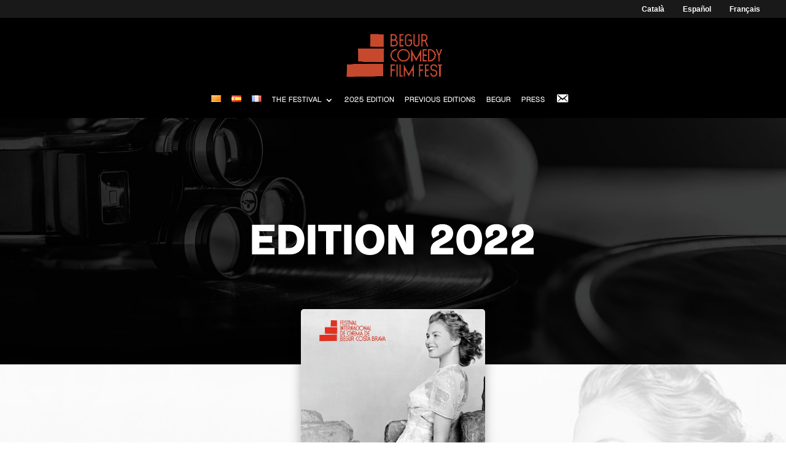

--- FILE ---
content_type: text/css; charset=utf-8
request_url: https://begurfilmfest.com/wp-content/et-cache/1314/et-divi-dynamic-tb-133-1314-late.css?ver=1765219100
body_size: 117
content:
@font-face{font-family:ETmodules;font-display:block;src:url(//begurfilmfest.com/wp-content/themes/Divi/core/admin/fonts/modules/social/modules.eot);src:url(//begurfilmfest.com/wp-content/themes/Divi/core/admin/fonts/modules/social/modules.eot?#iefix) format("embedded-opentype"),url(//begurfilmfest.com/wp-content/themes/Divi/core/admin/fonts/modules/social/modules.woff) format("woff"),url(//begurfilmfest.com/wp-content/themes/Divi/core/admin/fonts/modules/social/modules.ttf) format("truetype"),url(//begurfilmfest.com/wp-content/themes/Divi/core/admin/fonts/modules/social/modules.svg#ETmodules) format("svg");font-weight:400;font-style:normal}

--- FILE ---
content_type: text/css; charset=utf-8
request_url: https://begurfilmfest.com/wp-content/et-cache/1314/et-core-unified-1314.min.css?ver=1765219100
body_size: 380
content:
@media (max-width:980px){#page-container #main-header{position:fixed}}.menu-item-4482 a,.menu-item-4469 a,.menu-item-4471 a,.menu-item-4470 a{color:#ffffff!important;background-color:#ED2000!important;padding-bottom:4px!important;padding-top:6px!important;padding-left:12px!important;padding-right:10px!important;margin-top:5px!important}.menu-item-4423 a,.menu-item-4424 a,.menu-item-4421 a,.menu-item-4422 a{color:#ffffff!important;background-color:#ED2000!important;padding-bottom:4px!important;padding-top:6px!important;padding-left:12px!important;padding-right:10px!important;margin-top:5px!important}.lang-item{line-height:0.8!important;padding-right:20px!important}.menu-item{padding-right:12px!important}img{pointer-events:none}#main-header{box-shadow:0 0px 0 rgba(0,0,0,0)!important}#top-menu li li a{line-height:1em!important}.et_mobile_menu li a{padding:1%!important}#top-menu li li a:hover{background-color:#ed2100;color:white}.et_pb_post p{margin-bottom:15px}.wp-block-latest-posts__list{line-height:1.3em!important;font-size:16px!important}.et_mobile_menu{overflow-y:scroll!important;max-height:80vh!important;-overflow-scrolling:touch!important;-webkit-overflow-scrolling:touch!important}@media only screen and (max-width:980px){.two-columns .et_pb_column{width:33%!important}}@media only screen and (max-width:479px){.two-columns .et_pb_column{width:50%!important}}

--- FILE ---
content_type: text/css; charset=utf-8
request_url: https://begurfilmfest.com/wp-content/et-cache/1314/et-core-unified-tb-133-deferred-1314.min.css?ver=1765219101
body_size: 4664
content:
@font-face{font-family:"BR-BOLD";font-display:swap;src:url("https://begurfilmfest.com/wp-content/uploads/et-fonts/BrittiSans-Bold-1.otf") format("opentype")}@font-face{font-family:"BR-REGULAR";font-display:swap;src:url("https://begurfilmfest.com/wp-content/uploads/et-fonts/BrittiSans-Light.otf") format("opentype")}@font-face{font-family:"brittis-sans";font-display:swap;src:url("https://nuriaguardiaweb.com/wp-content/uploads/et-fonts/BrittiSans.otf") format("opentype")}@font-face{font-family:"brittis-thin";font-display:swap;src:url("https://nuriaguardiaweb.com/wp-content/uploads/et-fonts/BrittiSans-Thin.otf") format("opentype")}@font-face{font-family:"Brittis-bold";font-display:swap;src:url("https://nuriaguardiaweb.com/wp-content/uploads/et-fonts/BrittiSans-Bold.otf") format("opentype")}.et_pb_section_0_tb_footer.et_pb_section,.et_pb_section_1_tb_footer.et_pb_section,.et_pb_section_2_tb_footer.et_pb_section{padding-top:0px;padding-bottom:0px}.et_pb_row_0_tb_footer.et_pb_row,.et_pb_row_1_tb_footer.et_pb_row{padding-top:0px!important;padding-bottom:0px!important;padding-top:0px;padding-bottom:0px}.et_pb_row_0_tb_footer,body #page-container .et-db #et-boc .et-l .et_pb_row_0_tb_footer.et_pb_row,body.et_pb_pagebuilder_layout.single #page-container #et-boc .et-l .et_pb_row_0_tb_footer.et_pb_row,body.et_pb_pagebuilder_layout.single.et_full_width_page #page-container #et-boc .et-l .et_pb_row_0_tb_footer.et_pb_row,.et_pb_row_1_tb_footer,body #page-container .et-db #et-boc .et-l .et_pb_row_1_tb_footer.et_pb_row,body.et_pb_pagebuilder_layout.single #page-container #et-boc .et-l .et_pb_row_1_tb_footer.et_pb_row,body.et_pb_pagebuilder_layout.single.et_full_width_page #page-container #et-boc .et-l .et_pb_row_1_tb_footer.et_pb_row{width:100%;max-width:100%}.et_pb_image_0_tb_footer,.et_pb_image_1_tb_footer,.et_pb_image_2_tb_footer,.et_pb_image_3_tb_footer,.et_pb_image_4_tb_footer,.et_pb_image_5_tb_footer,.et_pb_image_6_tb_footer,.et_pb_image_7_tb_footer{filter:saturate(0%);backface-visibility:hidden;transition:transform 300ms ease 0ms,filter 300ms ease 0ms;text-align:left;margin-left:0}html:not(.et_fb_edit_enabled) #et-fb-app .et_pb_image_0_tb_footer:hover,html:not(.et_fb_edit_enabled) #et-fb-app .et_pb_image_1_tb_footer:hover,html:not(.et_fb_edit_enabled) #et-fb-app .et_pb_image_2_tb_footer:hover,html:not(.et_fb_edit_enabled) #et-fb-app .et_pb_image_3_tb_footer:hover,html:not(.et_fb_edit_enabled) #et-fb-app .et_pb_image_4_tb_footer:hover,html:not(.et_fb_edit_enabled) #et-fb-app .et_pb_image_5_tb_footer:hover,html:not(.et_fb_edit_enabled) #et-fb-app .et_pb_image_6_tb_footer:hover,html:not(.et_fb_edit_enabled) #et-fb-app .et_pb_image_7_tb_footer:hover{filter:saturate(0%)}.et_pb_image_0_tb_footer:hover,.et_pb_image_1_tb_footer:hover,.et_pb_image_2_tb_footer:hover,.et_pb_image_3_tb_footer:hover,.et_pb_image_4_tb_footer:hover,.et_pb_image_5_tb_footer:hover,.et_pb_image_6_tb_footer:hover,.et_pb_image_7_tb_footer:hover{filter:saturate(98%);backface-visibility:hidden;transform:scaleX(0.97) scaleY(0.97)!important}html:not(.et_fb_edit_enabled) #et-fb-app .et_pb_image_0_tb_footer:hover:hover,html:not(.et_fb_edit_enabled) #et-fb-app .et_pb_image_1_tb_footer:hover:hover,html:not(.et_fb_edit_enabled) #et-fb-app .et_pb_image_2_tb_footer:hover:hover,html:not(.et_fb_edit_enabled) #et-fb-app .et_pb_image_3_tb_footer:hover:hover,html:not(.et_fb_edit_enabled) #et-fb-app .et_pb_image_4_tb_footer:hover:hover,html:not(.et_fb_edit_enabled) #et-fb-app .et_pb_image_5_tb_footer:hover:hover,html:not(.et_fb_edit_enabled) #et-fb-app .et_pb_image_6_tb_footer:hover:hover,html:not(.et_fb_edit_enabled) #et-fb-app .et_pb_image_7_tb_footer:hover:hover{filter:saturate(98%)}.et_pb_section_3_tb_footer{border-top-width:1px;border-top-color:#e0e0e0}.et_pb_section_3_tb_footer.et_pb_section{padding-top:0px;padding-bottom:80px}.et_pb_image_8_tb_footer{margin-top:45px!important;margin-bottom:0px!important;text-align:center}.et_pb_row_3_tb_footer,.et_pb_row_5_tb_footer,.et_pb_row_7_tb_footer,.et_pb_row_10_tb_footer,.et_pb_row_15_tb_footer{border-bottom-width:1px;border-bottom-color:#d8d6d6}.et_pb_text_0_tb_footer,.et_pb_text_1_tb_footer,.et_pb_text_2_tb_footer,.et_pb_text_3_tb_footer,.et_pb_text_4_tb_footer{line-height:1.2em;font-size:15px;line-height:1.2em;padding-bottom:2px!important;margin-bottom:0px!important}.et_pb_image_9_tb_footer,.et_pb_image_10_tb_footer,.et_pb_image_11_tb_footer,.et_pb_image_12_tb_footer,.et_pb_image_13_tb_footer,.et_pb_image_14_tb_footer,.et_pb_image_15_tb_footer,.et_pb_image_16_tb_footer,.et_pb_image_17_tb_footer,.et_pb_image_18_tb_footer,.et_pb_image_19_tb_footer,.et_pb_image_20_tb_footer,.et_pb_image_21_tb_footer,.et_pb_image_22_tb_footer,.et_pb_image_23_tb_footer,.et_pb_image_24_tb_footer,.et_pb_image_25_tb_footer,.et_pb_image_26_tb_footer,.et_pb_image_27_tb_footer,.et_pb_image_28_tb_footer,.et_pb_image_29_tb_footer,.et_pb_image_30_tb_footer,.et_pb_image_31_tb_footer,.et_pb_image_32_tb_footer,.et_pb_image_33_tb_footer,.et_pb_image_34_tb_footer,.et_pb_image_35_tb_footer,.et_pb_image_36_tb_footer,.et_pb_image_37_tb_footer,.et_pb_image_38_tb_footer,.et_pb_image_39_tb_footer,.et_pb_image_40_tb_footer,.et_pb_image_41_tb_footer,.et_pb_image_42_tb_footer,.et_pb_image_43_tb_footer,.et_pb_image_44_tb_footer,.et_pb_image_45_tb_footer,.et_pb_image_46_tb_footer{padding-top:0px;padding-bottom:0px;margin-top:0px!important;margin-bottom:0px!important;width:95%;transition:transform 300ms ease 0ms;text-align:center}.et_pb_image_9_tb_footer:hover,.et_pb_image_10_tb_footer:hover,.et_pb_image_11_tb_footer:hover,.et_pb_image_12_tb_footer:hover,.et_pb_image_13_tb_footer:hover,.et_pb_image_14_tb_footer:hover,.et_pb_image_15_tb_footer:hover,.et_pb_image_16_tb_footer:hover,.et_pb_image_17_tb_footer:hover,.et_pb_image_18_tb_footer:hover,.et_pb_image_19_tb_footer:hover,.et_pb_image_20_tb_footer:hover,.et_pb_image_21_tb_footer:hover,.et_pb_image_22_tb_footer:hover,.et_pb_image_23_tb_footer:hover,.et_pb_image_24_tb_footer:hover,.et_pb_image_25_tb_footer:hover,.et_pb_image_26_tb_footer:hover,.et_pb_image_27_tb_footer:hover,.et_pb_image_28_tb_footer:hover,.et_pb_image_29_tb_footer:hover,.et_pb_image_30_tb_footer:hover,.et_pb_image_31_tb_footer:hover,.et_pb_image_32_tb_footer:hover,.et_pb_image_33_tb_footer:hover,.et_pb_image_34_tb_footer:hover,.et_pb_image_35_tb_footer:hover,.et_pb_image_36_tb_footer:hover,.et_pb_image_37_tb_footer:hover,.et_pb_image_38_tb_footer:hover,.et_pb_image_39_tb_footer:hover,.et_pb_image_40_tb_footer:hover,.et_pb_image_41_tb_footer:hover,.et_pb_image_42_tb_footer:hover,.et_pb_image_43_tb_footer:hover,.et_pb_image_44_tb_footer:hover,.et_pb_image_45_tb_footer:hover,.et_pb_image_46_tb_footer:hover{transform:scaleX(1.03) scaleY(1.03)!important}.et_pb_row_14_tb_footer,.et_pb_row_16_tb_footer{min-height:0px}div.et_pb_section.et_pb_section_4_tb_footer>.et_pb_background_pattern{background-image:url([data-uri])}.et_pb_section_4_tb_footer.et_pb_section{padding-top:77px;padding-bottom:32px;background-color:#000000!important}.et_pb_row_17_tb_footer.et_pb_row{padding-top:20px!important;padding-bottom:20px!important;padding-top:20px;padding-bottom:20px}.et_pb_text_5_tb_footer.et_pb_text,.et_pb_text_6_tb_footer.et_pb_text,.et_pb_text_7_tb_footer.et_pb_text,.et_pb_text_8_tb_footer.et_pb_text{color:#FFFFFF!important}.et_pb_text_5_tb_footer{line-height:1.2em;font-family:'BR-BOLD',Helvetica,Arial,Lucida,sans-serif;font-size:13px;letter-spacing:1px;line-height:1.2em;margin-bottom:22px!important}.et_pb_text_6_tb_footer{line-height:1.2em;font-size:13px;letter-spacing:1px;line-height:1.2em;margin-bottom:4px!important}.et_pb_text_7_tb_footer{line-height:1.2em;font-size:13px;letter-spacing:1px;line-height:1.2em;margin-bottom:8px!important}.et_pb_text_8_tb_footer{line-height:1.2em;font-size:13px;letter-spacing:1px;line-height:1.2em;margin-top:25px!important;margin-bottom:15px!important}.et_pb_text_8_tb_footer.et_pb_text a{color:#F3F4F5!important;transition:color 300ms ease 0ms}.et_pb_text_8_tb_footer.et_pb_text a:hover{color:#FF3B00!important}.et_pb_social_media_follow .et_pb_social_media_follow_network_0_tb_footer .icon:before,.et_pb_social_media_follow .et_pb_social_media_follow_network_0_tb_footer .icon,.et_pb_social_media_follow .et_pb_social_media_follow_network_1_tb_footer .icon:before,.et_pb_social_media_follow .et_pb_social_media_follow_network_1_tb_footer .icon,.et_pb_social_media_follow .et_pb_social_media_follow_network_2_tb_footer .icon:before,.et_pb_social_media_follow .et_pb_social_media_follow_network_2_tb_footer .icon,.et_pb_social_media_follow .et_pb_social_media_follow_network_3_tb_footer .icon:before,.et_pb_social_media_follow .et_pb_social_media_follow_network_3_tb_footer .icon,.et_pb_social_media_follow .et_pb_social_media_follow_network_4_tb_footer .icon:before,.et_pb_social_media_follow .et_pb_social_media_follow_network_4_tb_footer .icon,.et_pb_social_media_follow_0_tb_footer li a.icon:before,.et_pb_social_media_follow_0_tb_footer li a.icon{transition:font-size 300ms ease 0ms,line-height 300ms ease 0ms,height 300ms ease 0ms,width 300ms ease 0ms}.et_pb_social_media_follow .et_pb_social_media_follow_network_0_tb_footer .icon:hover:before,.et_pb_social_media_follow .et_pb_social_media_follow_network_1_tb_footer .icon:hover:before,.et_pb_social_media_follow .et_pb_social_media_follow_network_2_tb_footer .icon:hover:before,.et_pb_social_media_follow .et_pb_social_media_follow_network_3_tb_footer .icon:hover:before,.et_pb_social_media_follow .et_pb_social_media_follow_network_4_tb_footer .icon:hover:before{font-size:19px;line-height:38px;height:38px;width:38px}.et_pb_social_media_follow .et_pb_social_media_follow_network_0_tb_footer .icon:hover,.et_pb_social_media_follow .et_pb_social_media_follow_network_1_tb_footer .icon:hover,.et_pb_social_media_follow .et_pb_social_media_follow_network_2_tb_footer .icon:hover,.et_pb_social_media_follow .et_pb_social_media_follow_network_3_tb_footer .icon:hover,.et_pb_social_media_follow .et_pb_social_media_follow_network_4_tb_footer .icon:hover{height:38px;width:38px}ul.et_pb_social_media_follow_0_tb_footer{padding-top:3px!important;padding-bottom:3px!important;margin-top:14px!important}.et_pb_social_media_follow_0_tb_footer li.et_pb_social_icon a.icon:before{color:#FF3B00}.et_pb_social_media_follow_0_tb_footer li a.icon:hover:before{font-size:28px;line-height:56px;height:56px;width:56px}.et_pb_social_media_follow_0_tb_footer li a.icon:hover{height:56px;width:56px}.et_pb_section_5_tb_footer.et_pb_section{padding-top:8px;padding-bottom:8px;background-color:#000000!important}.et_pb_row_18_tb_footer.et_pb_row{padding-top:11px!important;padding-bottom:11px!important;margin-top:0px!important;margin-bottom:0px!important;padding-top:11px;padding-bottom:11px}.et_pb_text_9_tb_footer.et_pb_text,.et_pb_text_10_tb_footer.et_pb_text{color:#898989!important}.et_pb_text_9_tb_footer{line-height:1.2em;font-family:'BR-REGULAR',Helvetica,Arial,Lucida,sans-serif;font-size:12px;letter-spacing:1px;line-height:1.2em;margin-top:10px!important;margin-bottom:0px!important}.et_pb_text_10_tb_footer{line-height:1.2em;font-family:'BR-REGULAR',Helvetica,Arial,Lucida,sans-serif;font-size:12px;line-height:1.2em;margin-top:5px!important;margin-bottom:10px!important}.et_pb_text_10_tb_footer.et_pb_text a{color:#8c8c8c!important}.et_pb_text_10_tb_footer a{text-decoration:underline}.et_pb_row_2_tb_footer.et_pb_row{padding-top:19px!important;padding-bottom:17px!important;margin-left:auto!important;margin-right:auto!important;padding-top:19px;padding-bottom:17px}.et_pb_row_3_tb_footer.et_pb_row,.et_pb_row_5_tb_footer.et_pb_row,.et_pb_row_7_tb_footer.et_pb_row,.et_pb_row_10_tb_footer.et_pb_row,.et_pb_row_15_tb_footer.et_pb_row{padding-top:8px!important;padding-bottom:8px!important;margin-top:25px!important;margin-bottom:25px!important;margin-left:auto!important;margin-right:auto!important;padding-top:8px;padding-bottom:8px}.et_pb_row_4_tb_footer.et_pb_row,.et_pb_row_6_tb_footer.et_pb_row,.et_pb_row_8_tb_footer.et_pb_row,.et_pb_row_9_tb_footer.et_pb_row,.et_pb_row_11_tb_footer.et_pb_row,.et_pb_row_12_tb_footer.et_pb_row,.et_pb_row_13_tb_footer.et_pb_row,.et_pb_row_14_tb_footer.et_pb_row,.et_pb_row_16_tb_footer.et_pb_row{padding-top:8px!important;padding-bottom:8px!important;margin-left:auto!important;margin-right:auto!important;padding-top:8px;padding-bottom:8px}@media only screen and (min-width:981px){.et_pb_image_8_tb_footer{width:168px}.et_pb_row_3_tb_footer,body #page-container .et-db #et-boc .et-l .et_pb_row_3_tb_footer.et_pb_row,body.et_pb_pagebuilder_layout.single #page-container #et-boc .et-l .et_pb_row_3_tb_footer.et_pb_row,body.et_pb_pagebuilder_layout.single.et_full_width_page #page-container #et-boc .et-l .et_pb_row_3_tb_footer.et_pb_row,.et_pb_row_5_tb_footer,body #page-container .et-db #et-boc .et-l .et_pb_row_5_tb_footer.et_pb_row,body.et_pb_pagebuilder_layout.single #page-container #et-boc .et-l .et_pb_row_5_tb_footer.et_pb_row,body.et_pb_pagebuilder_layout.single.et_full_width_page #page-container #et-boc .et-l .et_pb_row_5_tb_footer.et_pb_row,.et_pb_row_7_tb_footer,body #page-container .et-db #et-boc .et-l .et_pb_row_7_tb_footer.et_pb_row,body.et_pb_pagebuilder_layout.single #page-container #et-boc .et-l .et_pb_row_7_tb_footer.et_pb_row,body.et_pb_pagebuilder_layout.single.et_full_width_page #page-container #et-boc .et-l .et_pb_row_7_tb_footer.et_pb_row,.et_pb_row_10_tb_footer,body #page-container .et-db #et-boc .et-l .et_pb_row_10_tb_footer.et_pb_row,body.et_pb_pagebuilder_layout.single #page-container #et-boc .et-l .et_pb_row_10_tb_footer.et_pb_row,body.et_pb_pagebuilder_layout.single.et_full_width_page #page-container #et-boc .et-l .et_pb_row_10_tb_footer.et_pb_row,.et_pb_row_11_tb_footer,body #page-container .et-db #et-boc .et-l .et_pb_row_11_tb_footer.et_pb_row,body.et_pb_pagebuilder_layout.single #page-container #et-boc .et-l .et_pb_row_11_tb_footer.et_pb_row,body.et_pb_pagebuilder_layout.single.et_full_width_page #page-container #et-boc .et-l .et_pb_row_11_tb_footer.et_pb_row,.et_pb_row_12_tb_footer,body #page-container .et-db #et-boc .et-l .et_pb_row_12_tb_footer.et_pb_row,body.et_pb_pagebuilder_layout.single #page-container #et-boc .et-l .et_pb_row_12_tb_footer.et_pb_row,body.et_pb_pagebuilder_layout.single.et_full_width_page #page-container #et-boc .et-l .et_pb_row_12_tb_footer.et_pb_row,.et_pb_row_13_tb_footer,body #page-container .et-db #et-boc .et-l .et_pb_row_13_tb_footer.et_pb_row,body.et_pb_pagebuilder_layout.single #page-container #et-boc .et-l .et_pb_row_13_tb_footer.et_pb_row,body.et_pb_pagebuilder_layout.single.et_full_width_page #page-container #et-boc .et-l .et_pb_row_13_tb_footer.et_pb_row,.et_pb_row_15_tb_footer,body #page-container .et-db #et-boc .et-l .et_pb_row_15_tb_footer.et_pb_row,body.et_pb_pagebuilder_layout.single #page-container #et-boc .et-l .et_pb_row_15_tb_footer.et_pb_row,body.et_pb_pagebuilder_layout.single.et_full_width_page #page-container #et-boc .et-l .et_pb_row_15_tb_footer.et_pb_row{max-width:900px}.et_pb_row_4_tb_footer,body #page-container .et-db #et-boc .et-l .et_pb_row_4_tb_footer.et_pb_row,body.et_pb_pagebuilder_layout.single #page-container #et-boc .et-l .et_pb_row_4_tb_footer.et_pb_row,body.et_pb_pagebuilder_layout.single.et_full_width_page #page-container #et-boc .et-l .et_pb_row_4_tb_footer.et_pb_row{max-width:200px}.et_pb_row_6_tb_footer,body #page-container .et-db #et-boc .et-l .et_pb_row_6_tb_footer.et_pb_row,body.et_pb_pagebuilder_layout.single #page-container #et-boc .et-l .et_pb_row_6_tb_footer.et_pb_row,body.et_pb_pagebuilder_layout.single.et_full_width_page #page-container #et-boc .et-l .et_pb_row_6_tb_footer.et_pb_row,.et_pb_row_9_tb_footer,body #page-container .et-db #et-boc .et-l .et_pb_row_9_tb_footer.et_pb_row,body.et_pb_pagebuilder_layout.single #page-container #et-boc .et-l .et_pb_row_9_tb_footer.et_pb_row,body.et_pb_pagebuilder_layout.single.et_full_width_page #page-container #et-boc .et-l .et_pb_row_9_tb_footer.et_pb_row{max-width:800px}.et_pb_row_8_tb_footer,body #page-container .et-db #et-boc .et-l .et_pb_row_8_tb_footer.et_pb_row,body.et_pb_pagebuilder_layout.single #page-container #et-boc .et-l .et_pb_row_8_tb_footer.et_pb_row,body.et_pb_pagebuilder_layout.single.et_full_width_page #page-container #et-boc .et-l .et_pb_row_8_tb_footer.et_pb_row{max-width:700px}.et_pb_row_14_tb_footer,body #page-container .et-db #et-boc .et-l .et_pb_row_14_tb_footer.et_pb_row,body.et_pb_pagebuilder_layout.single #page-container #et-boc .et-l .et_pb_row_14_tb_footer.et_pb_row,body.et_pb_pagebuilder_layout.single.et_full_width_page #page-container #et-boc .et-l .et_pb_row_14_tb_footer.et_pb_row{max-width:322px}.et_pb_row_16_tb_footer,body #page-container .et-db #et-boc .et-l .et_pb_row_16_tb_footer.et_pb_row,body.et_pb_pagebuilder_layout.single #page-container #et-boc .et-l .et_pb_row_16_tb_footer.et_pb_row,body.et_pb_pagebuilder_layout.single.et_full_width_page #page-container #et-boc .et-l .et_pb_row_16_tb_footer.et_pb_row{max-width:500px}}@media only screen and (max-width:980px){.et_pb_image_0_tb_footer .et_pb_image_wrap img,.et_pb_image_1_tb_footer .et_pb_image_wrap img,.et_pb_image_2_tb_footer .et_pb_image_wrap img,.et_pb_image_3_tb_footer .et_pb_image_wrap img,.et_pb_image_4_tb_footer .et_pb_image_wrap img,.et_pb_image_5_tb_footer .et_pb_image_wrap img,.et_pb_image_6_tb_footer .et_pb_image_wrap img,.et_pb_image_7_tb_footer .et_pb_image_wrap img,.et_pb_image_8_tb_footer .et_pb_image_wrap img,.et_pb_image_9_tb_footer .et_pb_image_wrap img,.et_pb_image_10_tb_footer .et_pb_image_wrap img,.et_pb_image_11_tb_footer .et_pb_image_wrap img,.et_pb_image_12_tb_footer .et_pb_image_wrap img,.et_pb_image_13_tb_footer .et_pb_image_wrap img,.et_pb_image_14_tb_footer .et_pb_image_wrap img,.et_pb_image_15_tb_footer .et_pb_image_wrap img,.et_pb_image_16_tb_footer .et_pb_image_wrap img,.et_pb_image_17_tb_footer .et_pb_image_wrap img,.et_pb_image_18_tb_footer .et_pb_image_wrap img,.et_pb_image_19_tb_footer .et_pb_image_wrap img,.et_pb_image_20_tb_footer .et_pb_image_wrap img,.et_pb_image_21_tb_footer .et_pb_image_wrap img,.et_pb_image_22_tb_footer .et_pb_image_wrap img,.et_pb_image_23_tb_footer .et_pb_image_wrap img,.et_pb_image_24_tb_footer .et_pb_image_wrap img,.et_pb_image_25_tb_footer .et_pb_image_wrap img,.et_pb_image_26_tb_footer .et_pb_image_wrap img,.et_pb_image_27_tb_footer .et_pb_image_wrap img,.et_pb_image_28_tb_footer .et_pb_image_wrap img,.et_pb_image_29_tb_footer .et_pb_image_wrap img,.et_pb_image_30_tb_footer .et_pb_image_wrap img,.et_pb_image_31_tb_footer .et_pb_image_wrap img,.et_pb_image_32_tb_footer .et_pb_image_wrap img,.et_pb_image_33_tb_footer .et_pb_image_wrap img,.et_pb_image_34_tb_footer .et_pb_image_wrap img,.et_pb_image_35_tb_footer .et_pb_image_wrap img,.et_pb_image_36_tb_footer .et_pb_image_wrap img,.et_pb_image_37_tb_footer .et_pb_image_wrap img,.et_pb_image_38_tb_footer .et_pb_image_wrap img,.et_pb_image_39_tb_footer .et_pb_image_wrap img,.et_pb_image_40_tb_footer .et_pb_image_wrap img,.et_pb_image_41_tb_footer .et_pb_image_wrap img,.et_pb_image_42_tb_footer .et_pb_image_wrap img,.et_pb_image_43_tb_footer .et_pb_image_wrap img,.et_pb_image_44_tb_footer .et_pb_image_wrap img,.et_pb_image_45_tb_footer .et_pb_image_wrap img,.et_pb_image_46_tb_footer .et_pb_image_wrap img{width:auto}.et_pb_section_3_tb_footer{border-top-width:1px;border-top-color:#e0e0e0}.et_pb_image_8_tb_footer{width:159px}.et_pb_row_3_tb_footer,.et_pb_row_5_tb_footer,.et_pb_row_7_tb_footer,.et_pb_row_10_tb_footer,.et_pb_row_15_tb_footer{border-bottom-width:1px;border-bottom-color:#d8d6d6}.et_pb_row_3_tb_footer,body #page-container .et-db #et-boc .et-l .et_pb_row_3_tb_footer.et_pb_row,body.et_pb_pagebuilder_layout.single #page-container #et-boc .et-l .et_pb_row_3_tb_footer.et_pb_row,body.et_pb_pagebuilder_layout.single.et_full_width_page #page-container #et-boc .et-l .et_pb_row_3_tb_footer.et_pb_row,.et_pb_row_5_tb_footer,body #page-container .et-db #et-boc .et-l .et_pb_row_5_tb_footer.et_pb_row,body.et_pb_pagebuilder_layout.single #page-container #et-boc .et-l .et_pb_row_5_tb_footer.et_pb_row,body.et_pb_pagebuilder_layout.single.et_full_width_page #page-container #et-boc .et-l .et_pb_row_5_tb_footer.et_pb_row,.et_pb_row_7_tb_footer,body #page-container .et-db #et-boc .et-l .et_pb_row_7_tb_footer.et_pb_row,body.et_pb_pagebuilder_layout.single #page-container #et-boc .et-l .et_pb_row_7_tb_footer.et_pb_row,body.et_pb_pagebuilder_layout.single.et_full_width_page #page-container #et-boc .et-l .et_pb_row_7_tb_footer.et_pb_row,.et_pb_row_10_tb_footer,body #page-container .et-db #et-boc .et-l .et_pb_row_10_tb_footer.et_pb_row,body.et_pb_pagebuilder_layout.single #page-container #et-boc .et-l .et_pb_row_10_tb_footer.et_pb_row,body.et_pb_pagebuilder_layout.single.et_full_width_page #page-container #et-boc .et-l .et_pb_row_10_tb_footer.et_pb_row,.et_pb_row_15_tb_footer,body #page-container .et-db #et-boc .et-l .et_pb_row_15_tb_footer.et_pb_row,body.et_pb_pagebuilder_layout.single #page-container #et-boc .et-l .et_pb_row_15_tb_footer.et_pb_row,body.et_pb_pagebuilder_layout.single.et_full_width_page #page-container #et-boc .et-l .et_pb_row_15_tb_footer.et_pb_row{max-width:53%}.et_pb_row_4_tb_footer,body #page-container .et-db #et-boc .et-l .et_pb_row_4_tb_footer.et_pb_row,body.et_pb_pagebuilder_layout.single #page-container #et-boc .et-l .et_pb_row_4_tb_footer.et_pb_row,body.et_pb_pagebuilder_layout.single.et_full_width_page #page-container #et-boc .et-l .et_pb_row_4_tb_footer.et_pb_row,.et_pb_row_6_tb_footer,body #page-container .et-db #et-boc .et-l .et_pb_row_6_tb_footer.et_pb_row,body.et_pb_pagebuilder_layout.single #page-container #et-boc .et-l .et_pb_row_6_tb_footer.et_pb_row,body.et_pb_pagebuilder_layout.single.et_full_width_page #page-container #et-boc .et-l .et_pb_row_6_tb_footer.et_pb_row,.et_pb_row_8_tb_footer,body #page-container .et-db #et-boc .et-l .et_pb_row_8_tb_footer.et_pb_row,body.et_pb_pagebuilder_layout.single #page-container #et-boc .et-l .et_pb_row_8_tb_footer.et_pb_row,body.et_pb_pagebuilder_layout.single.et_full_width_page #page-container #et-boc .et-l .et_pb_row_8_tb_footer.et_pb_row,.et_pb_row_9_tb_footer,body #page-container .et-db #et-boc .et-l .et_pb_row_9_tb_footer.et_pb_row,body.et_pb_pagebuilder_layout.single #page-container #et-boc .et-l .et_pb_row_9_tb_footer.et_pb_row,body.et_pb_pagebuilder_layout.single.et_full_width_page #page-container #et-boc .et-l .et_pb_row_9_tb_footer.et_pb_row,.et_pb_row_11_tb_footer,body #page-container .et-db #et-boc .et-l .et_pb_row_11_tb_footer.et_pb_row,body.et_pb_pagebuilder_layout.single #page-container #et-boc .et-l .et_pb_row_11_tb_footer.et_pb_row,body.et_pb_pagebuilder_layout.single.et_full_width_page #page-container #et-boc .et-l .et_pb_row_11_tb_footer.et_pb_row,.et_pb_row_12_tb_footer,body #page-container .et-db #et-boc .et-l .et_pb_row_12_tb_footer.et_pb_row,body.et_pb_pagebuilder_layout.single #page-container #et-boc .et-l .et_pb_row_12_tb_footer.et_pb_row,body.et_pb_pagebuilder_layout.single.et_full_width_page #page-container #et-boc .et-l .et_pb_row_12_tb_footer.et_pb_row,.et_pb_row_13_tb_footer,body #page-container .et-db #et-boc .et-l .et_pb_row_13_tb_footer.et_pb_row,body.et_pb_pagebuilder_layout.single #page-container #et-boc .et-l .et_pb_row_13_tb_footer.et_pb_row,body.et_pb_pagebuilder_layout.single.et_full_width_page #page-container #et-boc .et-l .et_pb_row_13_tb_footer.et_pb_row{max-width:55%}.et_pb_row_14_tb_footer,body #page-container .et-db #et-boc .et-l .et_pb_row_14_tb_footer.et_pb_row,body.et_pb_pagebuilder_layout.single #page-container #et-boc .et-l .et_pb_row_14_tb_footer.et_pb_row,body.et_pb_pagebuilder_layout.single.et_full_width_page #page-container #et-boc .et-l .et_pb_row_14_tb_footer.et_pb_row,.et_pb_row_16_tb_footer,body #page-container .et-db #et-boc .et-l .et_pb_row_16_tb_footer.et_pb_row,body.et_pb_pagebuilder_layout.single #page-container #et-boc .et-l .et_pb_row_16_tb_footer.et_pb_row,body.et_pb_pagebuilder_layout.single.et_full_width_page #page-container #et-boc .et-l .et_pb_row_16_tb_footer.et_pb_row{max-width:20%}}@media only screen and (max-width:767px){.et_pb_image_0_tb_footer .et_pb_image_wrap img,.et_pb_image_1_tb_footer .et_pb_image_wrap img,.et_pb_image_2_tb_footer .et_pb_image_wrap img,.et_pb_image_3_tb_footer .et_pb_image_wrap img,.et_pb_image_4_tb_footer .et_pb_image_wrap img,.et_pb_image_5_tb_footer .et_pb_image_wrap img,.et_pb_image_6_tb_footer .et_pb_image_wrap img,.et_pb_image_7_tb_footer .et_pb_image_wrap img,.et_pb_image_8_tb_footer .et_pb_image_wrap img,.et_pb_image_9_tb_footer .et_pb_image_wrap img,.et_pb_image_10_tb_footer .et_pb_image_wrap img,.et_pb_image_11_tb_footer .et_pb_image_wrap img,.et_pb_image_12_tb_footer .et_pb_image_wrap img,.et_pb_image_13_tb_footer .et_pb_image_wrap img,.et_pb_image_14_tb_footer .et_pb_image_wrap img,.et_pb_image_15_tb_footer .et_pb_image_wrap img,.et_pb_image_16_tb_footer .et_pb_image_wrap img,.et_pb_image_17_tb_footer .et_pb_image_wrap img,.et_pb_image_18_tb_footer .et_pb_image_wrap img,.et_pb_image_19_tb_footer .et_pb_image_wrap img,.et_pb_image_20_tb_footer .et_pb_image_wrap img,.et_pb_image_21_tb_footer .et_pb_image_wrap img,.et_pb_image_22_tb_footer .et_pb_image_wrap img,.et_pb_image_23_tb_footer .et_pb_image_wrap img,.et_pb_image_24_tb_footer .et_pb_image_wrap img,.et_pb_image_25_tb_footer .et_pb_image_wrap img,.et_pb_image_26_tb_footer .et_pb_image_wrap img,.et_pb_image_27_tb_footer .et_pb_image_wrap img,.et_pb_image_28_tb_footer .et_pb_image_wrap img,.et_pb_image_29_tb_footer .et_pb_image_wrap img,.et_pb_image_30_tb_footer .et_pb_image_wrap img,.et_pb_image_31_tb_footer .et_pb_image_wrap img,.et_pb_image_32_tb_footer .et_pb_image_wrap img,.et_pb_image_33_tb_footer .et_pb_image_wrap img,.et_pb_image_34_tb_footer .et_pb_image_wrap img,.et_pb_image_35_tb_footer .et_pb_image_wrap img,.et_pb_image_36_tb_footer .et_pb_image_wrap img,.et_pb_image_37_tb_footer .et_pb_image_wrap img,.et_pb_image_38_tb_footer .et_pb_image_wrap img,.et_pb_image_39_tb_footer .et_pb_image_wrap img,.et_pb_image_40_tb_footer .et_pb_image_wrap img,.et_pb_image_41_tb_footer .et_pb_image_wrap img,.et_pb_image_42_tb_footer .et_pb_image_wrap img,.et_pb_image_43_tb_footer .et_pb_image_wrap img,.et_pb_image_44_tb_footer .et_pb_image_wrap img,.et_pb_image_45_tb_footer .et_pb_image_wrap img,.et_pb_image_46_tb_footer .et_pb_image_wrap img{width:auto}.et_pb_section_3_tb_footer{border-top-width:1px;border-top-color:#e0e0e0}.et_pb_row_2_tb_footer,body #page-container .et-db #et-boc .et-l .et_pb_row_2_tb_footer.et_pb_row,body.et_pb_pagebuilder_layout.single #page-container #et-boc .et-l .et_pb_row_2_tb_footer.et_pb_row,body.et_pb_pagebuilder_layout.single.et_full_width_page #page-container #et-boc .et-l .et_pb_row_2_tb_footer.et_pb_row{width:95%}.et_pb_image_8_tb_footer{width:151px}.et_pb_row_3_tb_footer,.et_pb_row_5_tb_footer,.et_pb_row_7_tb_footer,.et_pb_row_10_tb_footer,.et_pb_row_15_tb_footer{border-bottom-width:1px;border-bottom-color:#d8d6d6}.et_pb_row_3_tb_footer,body #page-container .et-db #et-boc .et-l .et_pb_row_3_tb_footer.et_pb_row,body.et_pb_pagebuilder_layout.single #page-container #et-boc .et-l .et_pb_row_3_tb_footer.et_pb_row,body.et_pb_pagebuilder_layout.single.et_full_width_page #page-container #et-boc .et-l .et_pb_row_3_tb_footer.et_pb_row,.et_pb_row_5_tb_footer,body #page-container .et-db #et-boc .et-l .et_pb_row_5_tb_footer.et_pb_row,body.et_pb_pagebuilder_layout.single #page-container #et-boc .et-l .et_pb_row_5_tb_footer.et_pb_row,body.et_pb_pagebuilder_layout.single.et_full_width_page #page-container #et-boc .et-l .et_pb_row_5_tb_footer.et_pb_row,.et_pb_row_7_tb_footer,body #page-container .et-db #et-boc .et-l .et_pb_row_7_tb_footer.et_pb_row,body.et_pb_pagebuilder_layout.single #page-container #et-boc .et-l .et_pb_row_7_tb_footer.et_pb_row,body.et_pb_pagebuilder_layout.single.et_full_width_page #page-container #et-boc .et-l .et_pb_row_7_tb_footer.et_pb_row,.et_pb_row_10_tb_footer,body #page-container .et-db #et-boc .et-l .et_pb_row_10_tb_footer.et_pb_row,body.et_pb_pagebuilder_layout.single #page-container #et-boc .et-l .et_pb_row_10_tb_footer.et_pb_row,body.et_pb_pagebuilder_layout.single.et_full_width_page #page-container #et-boc .et-l .et_pb_row_10_tb_footer.et_pb_row,.et_pb_row_15_tb_footer,body #page-container .et-db #et-boc .et-l .et_pb_row_15_tb_footer.et_pb_row,body.et_pb_pagebuilder_layout.single #page-container #et-boc .et-l .et_pb_row_15_tb_footer.et_pb_row,body.et_pb_pagebuilder_layout.single.et_full_width_page #page-container #et-boc .et-l .et_pb_row_15_tb_footer.et_pb_row{width:95%;max-width:70%}.et_pb_row_4_tb_footer,body #page-container .et-db #et-boc .et-l .et_pb_row_4_tb_footer.et_pb_row,body.et_pb_pagebuilder_layout.single #page-container #et-boc .et-l .et_pb_row_4_tb_footer.et_pb_row,body.et_pb_pagebuilder_layout.single.et_full_width_page #page-container #et-boc .et-l .et_pb_row_4_tb_footer.et_pb_row,.et_pb_row_6_tb_footer,body #page-container .et-db #et-boc .et-l .et_pb_row_6_tb_footer.et_pb_row,body.et_pb_pagebuilder_layout.single #page-container #et-boc .et-l .et_pb_row_6_tb_footer.et_pb_row,body.et_pb_pagebuilder_layout.single.et_full_width_page #page-container #et-boc .et-l .et_pb_row_6_tb_footer.et_pb_row,.et_pb_row_8_tb_footer,body #page-container .et-db #et-boc .et-l .et_pb_row_8_tb_footer.et_pb_row,body.et_pb_pagebuilder_layout.single #page-container #et-boc .et-l .et_pb_row_8_tb_footer.et_pb_row,body.et_pb_pagebuilder_layout.single.et_full_width_page #page-container #et-boc .et-l .et_pb_row_8_tb_footer.et_pb_row,.et_pb_row_9_tb_footer,body #page-container .et-db #et-boc .et-l .et_pb_row_9_tb_footer.et_pb_row,body.et_pb_pagebuilder_layout.single #page-container #et-boc .et-l .et_pb_row_9_tb_footer.et_pb_row,body.et_pb_pagebuilder_layout.single.et_full_width_page #page-container #et-boc .et-l .et_pb_row_9_tb_footer.et_pb_row,.et_pb_row_11_tb_footer,body #page-container .et-db #et-boc .et-l .et_pb_row_11_tb_footer.et_pb_row,body.et_pb_pagebuilder_layout.single #page-container #et-boc .et-l .et_pb_row_11_tb_footer.et_pb_row,body.et_pb_pagebuilder_layout.single.et_full_width_page #page-container #et-boc .et-l .et_pb_row_11_tb_footer.et_pb_row,.et_pb_row_12_tb_footer,body #page-container .et-db #et-boc .et-l .et_pb_row_12_tb_footer.et_pb_row,body.et_pb_pagebuilder_layout.single #page-container #et-boc .et-l .et_pb_row_12_tb_footer.et_pb_row,body.et_pb_pagebuilder_layout.single.et_full_width_page #page-container #et-boc .et-l .et_pb_row_12_tb_footer.et_pb_row,.et_pb_row_13_tb_footer,body #page-container .et-db #et-boc .et-l .et_pb_row_13_tb_footer.et_pb_row,body.et_pb_pagebuilder_layout.single #page-container #et-boc .et-l .et_pb_row_13_tb_footer.et_pb_row,body.et_pb_pagebuilder_layout.single.et_full_width_page #page-container #et-boc .et-l .et_pb_row_13_tb_footer.et_pb_row,.et_pb_row_14_tb_footer,body #page-container .et-db #et-boc .et-l .et_pb_row_14_tb_footer.et_pb_row,body.et_pb_pagebuilder_layout.single #page-container #et-boc .et-l .et_pb_row_14_tb_footer.et_pb_row,body.et_pb_pagebuilder_layout.single.et_full_width_page #page-container #et-boc .et-l .et_pb_row_14_tb_footer.et_pb_row,.et_pb_row_16_tb_footer,body #page-container .et-db #et-boc .et-l .et_pb_row_16_tb_footer.et_pb_row,body.et_pb_pagebuilder_layout.single #page-container #et-boc .et-l .et_pb_row_16_tb_footer.et_pb_row,body.et_pb_pagebuilder_layout.single.et_full_width_page #page-container #et-boc .et-l .et_pb_row_16_tb_footer.et_pb_row{width:95%;max-width:40%}.et_pb_row_17_tb_footer,body #page-container .et-db #et-boc .et-l .et_pb_row_17_tb_footer.et_pb_row,body.et_pb_pagebuilder_layout.single #page-container #et-boc .et-l .et_pb_row_17_tb_footer.et_pb_row,body.et_pb_pagebuilder_layout.single.et_full_width_page #page-container #et-boc .et-l .et_pb_row_17_tb_footer.et_pb_row{width:65%}}@font-face{font-family:"BR-BOLD";font-display:swap;src:url("https://begurfilmfest.com/wp-content/uploads/et-fonts/BrittiSans-Bold-1.otf") format("opentype")}@font-face{font-family:"BR-REGULAR";font-display:swap;src:url("https://begurfilmfest.com/wp-content/uploads/et-fonts/BrittiSans-Light.otf") format("opentype")}@font-face{font-family:"brittis-sans";font-display:swap;src:url("https://nuriaguardiaweb.com/wp-content/uploads/et-fonts/BrittiSans.otf") format("opentype")}@font-face{font-family:"brittis-thin";font-display:swap;src:url("https://nuriaguardiaweb.com/wp-content/uploads/et-fonts/BrittiSans-Thin.otf") format("opentype")}@font-face{font-family:"Brittis-bold";font-display:swap;src:url("https://nuriaguardiaweb.com/wp-content/uploads/et-fonts/BrittiSans-Bold.otf") format("opentype")}.et_pb_section_2.et_pb_section,.et_pb_section_4.et_pb_section{padding-top:65px;padding-bottom:65px;background-color:#F3F4F5!important}.et_pb_row_3.et_pb_row{padding-top:0px!important;padding-bottom:50px!important;padding-top:0px;padding-bottom:50px}.et_pb_code_0{border-width:40px;border-color:#FFFFFF;margin-top:-120px!important}.et_pb_text_1 h3,.et_pb_text_12 h3,.et_pb_text_19 h3,.et_pb_text_28 h3{font-family:'brittis-thin',Helvetica,Arial,Lucida,sans-serif;font-size:60px;letter-spacing:1px}.et_pb_text_1{margin-bottom:32px!important}.et_pb_text_2,.et_pb_text_7,.et_pb_text_10,.et_pb_text_11,.et_pb_text_15,.et_pb_text_18,.et_pb_text_21,.et_pb_text_23,.et_pb_text_25,.et_pb_text_27{line-height:1.4em;line-height:1.4em;margin-bottom:12px!important}.et_pb_text_2.et_pb_text a,.et_pb_text_7.et_pb_text a,.et_pb_text_10.et_pb_text a,.et_pb_text_11.et_pb_text a,.et_pb_text_15.et_pb_text a,.et_pb_text_18.et_pb_text a,.et_pb_text_21.et_pb_text a,.et_pb_text_23.et_pb_text a,.et_pb_text_25.et_pb_text a,.et_pb_text_27.et_pb_text a{color:#969696!important}.et_pb_image_1,.et_pb_image_2,.et_pb_image_3,.et_pb_image_6,.et_pb_image_7,.et_pb_image_8,.et_pb_image_9{filter:saturate(0%);backface-visibility:hidden;transition:filter 300ms ease 0ms;text-align:left;margin-left:0}html:not(.et_fb_edit_enabled) #et-fb-app .et_pb_image_1:hover,html:not(.et_fb_edit_enabled) #et-fb-app .et_pb_image_2:hover,html:not(.et_fb_edit_enabled) #et-fb-app .et_pb_image_3:hover,html:not(.et_fb_edit_enabled) #et-fb-app .et_pb_image_6:hover,html:not(.et_fb_edit_enabled) #et-fb-app .et_pb_image_7:hover,html:not(.et_fb_edit_enabled) #et-fb-app .et_pb_image_8:hover,html:not(.et_fb_edit_enabled) #et-fb-app .et_pb_image_9:hover,html:not(.et_fb_edit_enabled) #et-fb-app .et_pb_image_14:hover:hover,html:not(.et_fb_edit_enabled) #et-fb-app .et_pb_image_15:hover:hover,html:not(.et_fb_edit_enabled) #et-fb-app .et_pb_image_16:hover:hover,html:not(.et_fb_edit_enabled) #et-fb-app .et_pb_image_17:hover:hover,html:not(.et_fb_edit_enabled) #et-fb-app .et_pb_image_18:hover:hover,html:not(.et_fb_edit_enabled) #et-fb-app .et_pb_image_19:hover:hover,html:not(.et_fb_edit_enabled) #et-fb-app .et_pb_image_20:hover:hover,html:not(.et_fb_edit_enabled) #et-fb-app .et_pb_image_21:hover:hover,html:not(.et_fb_edit_enabled) #et-fb-app .et_pb_image_22:hover:hover,html:not(.et_fb_edit_enabled) #et-fb-app .et_pb_image_23:hover:hover,html:not(.et_fb_edit_enabled) #et-fb-app .et_pb_image_24:hover:hover,html:not(.et_fb_edit_enabled) #et-fb-app .et_pb_image_25:hover:hover,html:not(.et_fb_edit_enabled) #et-fb-app .et_pb_image_26:hover:hover,html:not(.et_fb_edit_enabled) #et-fb-app .et_pb_image_27:hover:hover,html:not(.et_fb_edit_enabled) #et-fb-app .et_pb_image_28:hover:hover,html:not(.et_fb_edit_enabled) #et-fb-app .et_pb_image_29:hover:hover,html:not(.et_fb_edit_enabled) #et-fb-app .et_pb_image_30:hover:hover,html:not(.et_fb_edit_enabled) #et-fb-app .et_pb_image_31:hover:hover{filter:saturate(0%)}.et_pb_image_1:hover,.et_pb_image_2:hover,.et_pb_image_3:hover,.et_pb_image_6:hover,.et_pb_image_7:hover,.et_pb_image_8:hover,.et_pb_image_9:hover{filter:saturate(100%);backface-visibility:hidden}html:not(.et_fb_edit_enabled) #et-fb-app .et_pb_image_1:hover:hover,html:not(.et_fb_edit_enabled) #et-fb-app .et_pb_image_2:hover:hover,html:not(.et_fb_edit_enabled) #et-fb-app .et_pb_image_3:hover:hover,html:not(.et_fb_edit_enabled) #et-fb-app .et_pb_image_6:hover:hover,html:not(.et_fb_edit_enabled) #et-fb-app .et_pb_image_7:hover:hover,html:not(.et_fb_edit_enabled) #et-fb-app .et_pb_image_8:hover:hover,html:not(.et_fb_edit_enabled) #et-fb-app .et_pb_image_9:hover:hover{filter:saturate(100%)}.et_pb_text_3.et_pb_text,.et_pb_text_5.et_pb_text,.et_pb_text_8.et_pb_text,.et_pb_text_13.et_pb_text,.et_pb_text_16.et_pb_text,.et_pb_text_20.et_pb_text,.et_pb_text_22.et_pb_text,.et_pb_text_24.et_pb_text,.et_pb_text_26.et_pb_text,.et_pb_text_29.et_pb_text,.et_pb_text_31.et_pb_text,.et_pb_text_33.et_pb_text,.et_pb_text_35.et_pb_text{color:#ED2100!important}.et_pb_text_3 h3,.et_pb_text_5 h3,.et_pb_text_8 h3,.et_pb_text_13 h3,.et_pb_text_16 h3,.et_pb_text_20 h3,.et_pb_text_22 h3,.et_pb_text_24 h3,.et_pb_text_26 h3,.et_pb_text_29 h3,.et_pb_text_31 h3,.et_pb_text_33 h3,.et_pb_text_35 h3{font-size:30px;color:#ED2100!important}.et_pb_text_3,.et_pb_text_5,.et_pb_text_8,.et_pb_text_13,.et_pb_text_16,.et_pb_text_20,.et_pb_text_22,.et_pb_text_24,.et_pb_text_26,.et_pb_text_29,.et_pb_text_31,.et_pb_text_33,.et_pb_text_35{margin-top:5px!important;margin-bottom:0px!important}.et_pb_text_4.et_pb_text,.et_pb_text_6.et_pb_text,.et_pb_text_9.et_pb_text,.et_pb_text_14.et_pb_text,.et_pb_text_17.et_pb_text,.et_pb_text_30.et_pb_text,.et_pb_text_32.et_pb_text,.et_pb_text_34.et_pb_text,.et_pb_text_36.et_pb_text{color:#000000!important}.et_pb_text_4,.et_pb_text_6,.et_pb_text_9,.et_pb_text_14,.et_pb_text_17,.et_pb_text_30,.et_pb_text_32,.et_pb_text_34,.et_pb_text_36{line-height:1.1em;font-family:'Brittis-bold',Helvetica,Arial,Lucida,sans-serif;font-weight:300;font-size:16px;letter-spacing:2px;line-height:1.1em;margin-top:-6px!important;margin-bottom:17px!important}.et_pb_row_6.et_pb_row,.et_pb_row_8.et_pb_row{padding-top:40px!important;padding-bottom:40px!important;padding-top:40px;padding-bottom:40px}.et_pb_section_3.et_pb_section,.et_pb_section_5.et_pb_section{padding-top:66px;padding-bottom:66px}.et_pb_text_12,.et_pb_text_19,.et_pb_text_28{margin-bottom:10px!important}.et_pb_image_4,.et_pb_image_5{text-align:left;margin-left:0}.et_pb_toggle_0.et_pb_toggle h5,.et_pb_toggle_0.et_pb_toggle h1.et_pb_toggle_title,.et_pb_toggle_0.et_pb_toggle h2.et_pb_toggle_title,.et_pb_toggle_0.et_pb_toggle h3.et_pb_toggle_title,.et_pb_toggle_0.et_pb_toggle h4.et_pb_toggle_title,.et_pb_toggle_0.et_pb_toggle h6.et_pb_toggle_title,.et_pb_toggle_1.et_pb_toggle h5,.et_pb_toggle_1.et_pb_toggle h1.et_pb_toggle_title,.et_pb_toggle_1.et_pb_toggle h2.et_pb_toggle_title,.et_pb_toggle_1.et_pb_toggle h3.et_pb_toggle_title,.et_pb_toggle_1.et_pb_toggle h4.et_pb_toggle_title,.et_pb_toggle_1.et_pb_toggle h6.et_pb_toggle_title,.et_pb_toggle_2.et_pb_toggle h5,.et_pb_toggle_2.et_pb_toggle h1.et_pb_toggle_title,.et_pb_toggle_2.et_pb_toggle h2.et_pb_toggle_title,.et_pb_toggle_2.et_pb_toggle h3.et_pb_toggle_title,.et_pb_toggle_2.et_pb_toggle h4.et_pb_toggle_title,.et_pb_toggle_2.et_pb_toggle h6.et_pb_toggle_title,.et_pb_toggle_3.et_pb_toggle h5,.et_pb_toggle_3.et_pb_toggle h1.et_pb_toggle_title,.et_pb_toggle_3.et_pb_toggle h2.et_pb_toggle_title,.et_pb_toggle_3.et_pb_toggle h3.et_pb_toggle_title,.et_pb_toggle_3.et_pb_toggle h4.et_pb_toggle_title,.et_pb_toggle_3.et_pb_toggle h6.et_pb_toggle_title,.et_pb_toggle_4.et_pb_toggle h5,.et_pb_toggle_4.et_pb_toggle h1.et_pb_toggle_title,.et_pb_toggle_4.et_pb_toggle h2.et_pb_toggle_title,.et_pb_toggle_4.et_pb_toggle h3.et_pb_toggle_title,.et_pb_toggle_4.et_pb_toggle h4.et_pb_toggle_title,.et_pb_toggle_4.et_pb_toggle h6.et_pb_toggle_title,.et_pb_toggle_5.et_pb_toggle h5,.et_pb_toggle_5.et_pb_toggle h1.et_pb_toggle_title,.et_pb_toggle_5.et_pb_toggle h2.et_pb_toggle_title,.et_pb_toggle_5.et_pb_toggle h3.et_pb_toggle_title,.et_pb_toggle_5.et_pb_toggle h4.et_pb_toggle_title,.et_pb_toggle_5.et_pb_toggle h6.et_pb_toggle_title,.et_pb_toggle_0.et_pb_toggle.et_pb_toggle_open h5.et_pb_toggle_title,.et_pb_toggle_0.et_pb_toggle.et_pb_toggle_open h1.et_pb_toggle_title,.et_pb_toggle_0.et_pb_toggle.et_pb_toggle_open h2.et_pb_toggle_title,.et_pb_toggle_0.et_pb_toggle.et_pb_toggle_open h3.et_pb_toggle_title,.et_pb_toggle_0.et_pb_toggle.et_pb_toggle_open h4.et_pb_toggle_title,.et_pb_toggle_0.et_pb_toggle.et_pb_toggle_open h6.et_pb_toggle_title,.et_pb_toggle_1.et_pb_toggle.et_pb_toggle_open h5.et_pb_toggle_title,.et_pb_toggle_1.et_pb_toggle.et_pb_toggle_open h1.et_pb_toggle_title,.et_pb_toggle_1.et_pb_toggle.et_pb_toggle_open h2.et_pb_toggle_title,.et_pb_toggle_1.et_pb_toggle.et_pb_toggle_open h3.et_pb_toggle_title,.et_pb_toggle_1.et_pb_toggle.et_pb_toggle_open h4.et_pb_toggle_title,.et_pb_toggle_1.et_pb_toggle.et_pb_toggle_open h6.et_pb_toggle_title,.et_pb_toggle_2.et_pb_toggle.et_pb_toggle_open h5.et_pb_toggle_title,.et_pb_toggle_2.et_pb_toggle.et_pb_toggle_open h1.et_pb_toggle_title,.et_pb_toggle_2.et_pb_toggle.et_pb_toggle_open h2.et_pb_toggle_title,.et_pb_toggle_2.et_pb_toggle.et_pb_toggle_open h3.et_pb_toggle_title,.et_pb_toggle_2.et_pb_toggle.et_pb_toggle_open h4.et_pb_toggle_title,.et_pb_toggle_2.et_pb_toggle.et_pb_toggle_open h6.et_pb_toggle_title,.et_pb_toggle_3.et_pb_toggle.et_pb_toggle_open h5.et_pb_toggle_title,.et_pb_toggle_3.et_pb_toggle.et_pb_toggle_open h1.et_pb_toggle_title,.et_pb_toggle_3.et_pb_toggle.et_pb_toggle_open h2.et_pb_toggle_title,.et_pb_toggle_3.et_pb_toggle.et_pb_toggle_open h3.et_pb_toggle_title,.et_pb_toggle_3.et_pb_toggle.et_pb_toggle_open h4.et_pb_toggle_title,.et_pb_toggle_3.et_pb_toggle.et_pb_toggle_open h6.et_pb_toggle_title,.et_pb_toggle_4.et_pb_toggle.et_pb_toggle_open h5.et_pb_toggle_title,.et_pb_toggle_4.et_pb_toggle.et_pb_toggle_open h1.et_pb_toggle_title,.et_pb_toggle_4.et_pb_toggle.et_pb_toggle_open h2.et_pb_toggle_title,.et_pb_toggle_4.et_pb_toggle.et_pb_toggle_open h3.et_pb_toggle_title,.et_pb_toggle_4.et_pb_toggle.et_pb_toggle_open h4.et_pb_toggle_title,.et_pb_toggle_4.et_pb_toggle.et_pb_toggle_open h6.et_pb_toggle_title,.et_pb_toggle_5.et_pb_toggle.et_pb_toggle_open h5.et_pb_toggle_title,.et_pb_toggle_5.et_pb_toggle.et_pb_toggle_open h1.et_pb_toggle_title,.et_pb_toggle_5.et_pb_toggle.et_pb_toggle_open h2.et_pb_toggle_title,.et_pb_toggle_5.et_pb_toggle.et_pb_toggle_open h3.et_pb_toggle_title,.et_pb_toggle_5.et_pb_toggle.et_pb_toggle_open h4.et_pb_toggle_title,.et_pb_toggle_5.et_pb_toggle.et_pb_toggle_open h6.et_pb_toggle_title{color:#333333!important}.et_pb_toggle_0.et_pb_toggle,.et_pb_toggle_1.et_pb_toggle,.et_pb_toggle_2.et_pb_toggle,.et_pb_toggle_3.et_pb_toggle,.et_pb_toggle_4.et_pb_toggle,.et_pb_toggle_5.et_pb_toggle{margin-bottom:30px!important}.et_pb_toggle_0.et_pb_toggle.et_pb_toggle_open,.et_pb_toggle_1.et_pb_toggle.et_pb_toggle_open,.et_pb_toggle_2.et_pb_toggle.et_pb_toggle_open,.et_pb_toggle_3.et_pb_toggle.et_pb_toggle_open,.et_pb_toggle_4.et_pb_toggle.et_pb_toggle_open,.et_pb_toggle_5.et_pb_toggle.et_pb_toggle_open{background-color:RGBA(255,255,255,0)}.et_pb_toggle_0.et_pb_toggle.et_pb_toggle_close,.et_pb_toggle_1.et_pb_toggle.et_pb_toggle_close,.et_pb_toggle_2.et_pb_toggle.et_pb_toggle_close,.et_pb_toggle_3.et_pb_toggle.et_pb_toggle_close,.et_pb_toggle_4.et_pb_toggle.et_pb_toggle_close,.et_pb_toggle_5.et_pb_toggle.et_pb_toggle_close{background-color:#e8e8e8}.et_pb_toggle_0.et_pb_toggle_close .et_pb_toggle_title:before,.et_pb_toggle_1.et_pb_toggle_close .et_pb_toggle_title:before,.et_pb_toggle_2.et_pb_toggle_close .et_pb_toggle_title:before,.et_pb_toggle_3.et_pb_toggle_close .et_pb_toggle_title:before,.et_pb_toggle_4.et_pb_toggle_close .et_pb_toggle_title:before,.et_pb_toggle_5.et_pb_toggle_close .et_pb_toggle_title:before{color:#ED2100}.et_pb_image_10 .et_pb_image_wrap,.et_pb_image_11 .et_pb_image_wrap,.et_pb_image_12 .et_pb_image_wrap,.et_pb_image_13 .et_pb_image_wrap{border-radius:10px 10px 10px 10px;overflow:hidden}.et_pb_image_10,.et_pb_image_11,.et_pb_image_12,.et_pb_image_13{margin-bottom:24px!important;transition:transform 300ms ease 0ms;text-align:left;margin-left:0}.et_pb_image_10:hover,.et_pb_image_11:hover,.et_pb_image_12:hover,.et_pb_image_13:hover{transform:scaleX(1.03) scaleY(1.03)!important}.et_pb_section_6.et_pb_section{padding-top:0px;padding-bottom:0px;margin-top:0px;margin-bottom:0px}.et_pb_row_17.et_pb_row,.et_pb_row_18.et_pb_row,.et_pb_row_20.et_pb_row,.et_pb_row_21.et_pb_row{padding-top:0px!important;padding-bottom:0px!important;margin-top:0px!important;margin-bottom:0px!important;padding-top:0px;padding-bottom:0px}.et_pb_row_17,body #page-container .et-db #et-boc .et-l .et_pb_row_17.et_pb_row,body.et_pb_pagebuilder_layout.single #page-container #et-boc .et-l .et_pb_row_17.et_pb_row,body.et_pb_pagebuilder_layout.single.et_full_width_page #page-container #et-boc .et-l .et_pb_row_17.et_pb_row,.et_pb_row_18,body #page-container .et-db #et-boc .et-l .et_pb_row_18.et_pb_row,body.et_pb_pagebuilder_layout.single #page-container #et-boc .et-l .et_pb_row_18.et_pb_row,body.et_pb_pagebuilder_layout.single.et_full_width_page #page-container #et-boc .et-l .et_pb_row_18.et_pb_row,.et_pb_row_19,body #page-container .et-db #et-boc .et-l .et_pb_row_19.et_pb_row,body.et_pb_pagebuilder_layout.single #page-container #et-boc .et-l .et_pb_row_19.et_pb_row,body.et_pb_pagebuilder_layout.single.et_full_width_page #page-container #et-boc .et-l .et_pb_row_19.et_pb_row,.et_pb_row_20,body #page-container .et-db #et-boc .et-l .et_pb_row_20.et_pb_row,body.et_pb_pagebuilder_layout.single #page-container #et-boc .et-l .et_pb_row_20.et_pb_row,body.et_pb_pagebuilder_layout.single.et_full_width_page #page-container #et-boc .et-l .et_pb_row_20.et_pb_row,.et_pb_row_21,body #page-container .et-db #et-boc .et-l .et_pb_row_21.et_pb_row,body.et_pb_pagebuilder_layout.single #page-container #et-boc .et-l .et_pb_row_21.et_pb_row,body.et_pb_pagebuilder_layout.single.et_full_width_page #page-container #et-boc .et-l .et_pb_row_21.et_pb_row{width:100%;max-width:100%}.et_pb_image_14:hover,.et_pb_image_15:hover,.et_pb_image_16:hover,.et_pb_image_17:hover,.et_pb_image_18:hover,.et_pb_image_19:hover,.et_pb_image_20:hover,.et_pb_image_21:hover,.et_pb_image_22:hover,.et_pb_image_23:hover,.et_pb_image_24:hover,.et_pb_image_25:hover,.et_pb_image_26:hover,.et_pb_image_27:hover,.et_pb_image_28:hover,.et_pb_image_29:hover,.et_pb_image_30:hover,.et_pb_image_31:hover{filter:saturate(0%);backface-visibility:hidden;transform:scaleX(1.04) scaleY(1.04)!important}.et_pb_image_14,.et_pb_image_15,.et_pb_image_16,.et_pb_image_17,.et_pb_image_18,.et_pb_image_19,.et_pb_image_20,.et_pb_image_21,.et_pb_image_24,.et_pb_image_25,.et_pb_image_26,.et_pb_image_27,.et_pb_image_28,.et_pb_image_29,.et_pb_image_30,.et_pb_image_31{transition:transform 300ms ease 0ms,filter 300ms ease 0ms;text-align:left;margin-left:0}.et_pb_row_19.et_pb_row{padding-top:0px!important;padding-bottom:0px!important;margin-top:-3px!important;margin-bottom:0px!important;padding-top:0px;padding-bottom:0px}.et_pb_image_22,.et_pb_image_23{transition:transform 300ms ease 0ms,filter 300ms ease 0ms;width:100%;max-width:100%!important;text-align:center}.et_pb_image_22 .et_pb_image_wrap,.et_pb_image_22 img,.et_pb_image_23 .et_pb_image_wrap,.et_pb_image_23 img{width:100%}@media only screen and (min-width:981px){.et_pb_row_3,body #page-container .et-db #et-boc .et-l .et_pb_row_3.et_pb_row,body.et_pb_pagebuilder_layout.single #page-container #et-boc .et-l .et_pb_row_3.et_pb_row,body.et_pb_pagebuilder_layout.single.et_full_width_page #page-container #et-boc .et-l .et_pb_row_3.et_pb_row{width:85%;max-width:900px}.et_pb_row_4,body #page-container .et-db #et-boc .et-l .et_pb_row_4.et_pb_row,body.et_pb_pagebuilder_layout.single #page-container #et-boc .et-l .et_pb_row_4.et_pb_row,body.et_pb_pagebuilder_layout.single.et_full_width_page #page-container #et-boc .et-l .et_pb_row_4.et_pb_row{max-width:715px}.et_pb_row_5,body #page-container .et-db #et-boc .et-l .et_pb_row_5.et_pb_row,body.et_pb_pagebuilder_layout.single #page-container #et-boc .et-l .et_pb_row_5.et_pb_row,body.et_pb_pagebuilder_layout.single.et_full_width_page #page-container #et-boc .et-l .et_pb_row_5.et_pb_row,.et_pb_row_6,body #page-container .et-db #et-boc .et-l .et_pb_row_6.et_pb_row,body.et_pb_pagebuilder_layout.single #page-container #et-boc .et-l .et_pb_row_6.et_pb_row,body.et_pb_pagebuilder_layout.single.et_full_width_page #page-container #et-boc .et-l .et_pb_row_6.et_pb_row,.et_pb_row_7,body #page-container .et-db #et-boc .et-l .et_pb_row_7.et_pb_row,body.et_pb_pagebuilder_layout.single #page-container #et-boc .et-l .et_pb_row_7.et_pb_row,body.et_pb_pagebuilder_layout.single.et_full_width_page #page-container #et-boc .et-l .et_pb_row_7.et_pb_row,.et_pb_row_8,body #page-container .et-db #et-boc .et-l .et_pb_row_8.et_pb_row,body.et_pb_pagebuilder_layout.single #page-container #et-boc .et-l .et_pb_row_8.et_pb_row,body.et_pb_pagebuilder_layout.single.et_full_width_page #page-container #et-boc .et-l .et_pb_row_8.et_pb_row,.et_pb_row_10,body #page-container .et-db #et-boc .et-l .et_pb_row_10.et_pb_row,body.et_pb_pagebuilder_layout.single #page-container #et-boc .et-l .et_pb_row_10.et_pb_row,body.et_pb_pagebuilder_layout.single.et_full_width_page #page-container #et-boc .et-l .et_pb_row_10.et_pb_row,.et_pb_row_12,body #page-container .et-db #et-boc .et-l .et_pb_row_12.et_pb_row,body.et_pb_pagebuilder_layout.single #page-container #et-boc .et-l .et_pb_row_12.et_pb_row,body.et_pb_pagebuilder_layout.single.et_full_width_page #page-container #et-boc .et-l .et_pb_row_12.et_pb_row,.et_pb_row_13,body #page-container .et-db #et-boc .et-l .et_pb_row_13.et_pb_row,body.et_pb_pagebuilder_layout.single #page-container #et-boc .et-l .et_pb_row_13.et_pb_row,body.et_pb_pagebuilder_layout.single.et_full_width_page #page-container #et-boc .et-l .et_pb_row_13.et_pb_row,.et_pb_row_15,body #page-container .et-db #et-boc .et-l .et_pb_row_15.et_pb_row,body.et_pb_pagebuilder_layout.single #page-container #et-boc .et-l .et_pb_row_15.et_pb_row,body.et_pb_pagebuilder_layout.single.et_full_width_page #page-container #et-boc .et-l .et_pb_row_15.et_pb_row,.et_pb_row_16,body #page-container .et-db #et-boc .et-l .et_pb_row_16.et_pb_row,body.et_pb_pagebuilder_layout.single #page-container #et-boc .et-l .et_pb_row_16.et_pb_row,body.et_pb_pagebuilder_layout.single.et_full_width_page #page-container #et-boc .et-l .et_pb_row_16.et_pb_row{max-width:950px}}@media only screen and (max-width:980px){.et_pb_row_3.et_pb_row{padding-bottom:50px!important;padding-bottom:50px!important}.et_pb_row_3,body #page-container .et-db #et-boc .et-l .et_pb_row_3.et_pb_row,body.et_pb_pagebuilder_layout.single #page-container #et-boc .et-l .et_pb_row_3.et_pb_row,body.et_pb_pagebuilder_layout.single.et_full_width_page #page-container #et-boc .et-l .et_pb_row_3.et_pb_row{width:90%;max-width:80%}.et_pb_code_0{border-width:25px}.et_pb_row_4,body #page-container .et-db #et-boc .et-l .et_pb_row_4.et_pb_row,body.et_pb_pagebuilder_layout.single #page-container #et-boc .et-l .et_pb_row_4.et_pb_row,body.et_pb_pagebuilder_layout.single.et_full_width_page #page-container #et-boc .et-l .et_pb_row_4.et_pb_row,.et_pb_row_5,body #page-container .et-db #et-boc .et-l .et_pb_row_5.et_pb_row,body.et_pb_pagebuilder_layout.single #page-container #et-boc .et-l .et_pb_row_5.et_pb_row,body.et_pb_pagebuilder_layout.single.et_full_width_page #page-container #et-boc .et-l .et_pb_row_5.et_pb_row,.et_pb_row_6,body #page-container .et-db #et-boc .et-l .et_pb_row_6.et_pb_row,body.et_pb_pagebuilder_layout.single #page-container #et-boc .et-l .et_pb_row_6.et_pb_row,body.et_pb_pagebuilder_layout.single.et_full_width_page #page-container #et-boc .et-l .et_pb_row_6.et_pb_row,.et_pb_row_7,body #page-container .et-db #et-boc .et-l .et_pb_row_7.et_pb_row,body.et_pb_pagebuilder_layout.single #page-container #et-boc .et-l .et_pb_row_7.et_pb_row,body.et_pb_pagebuilder_layout.single.et_full_width_page #page-container #et-boc .et-l .et_pb_row_7.et_pb_row,.et_pb_row_8,body #page-container .et-db #et-boc .et-l .et_pb_row_8.et_pb_row,body.et_pb_pagebuilder_layout.single #page-container #et-boc .et-l .et_pb_row_8.et_pb_row,body.et_pb_pagebuilder_layout.single.et_full_width_page #page-container #et-boc .et-l .et_pb_row_8.et_pb_row,.et_pb_row_10,body #page-container .et-db #et-boc .et-l .et_pb_row_10.et_pb_row,body.et_pb_pagebuilder_layout.single #page-container #et-boc .et-l .et_pb_row_10.et_pb_row,body.et_pb_pagebuilder_layout.single.et_full_width_page #page-container #et-boc .et-l .et_pb_row_10.et_pb_row,.et_pb_row_12,body #page-container .et-db #et-boc .et-l .et_pb_row_12.et_pb_row,body.et_pb_pagebuilder_layout.single #page-container #et-boc .et-l .et_pb_row_12.et_pb_row,body.et_pb_pagebuilder_layout.single.et_full_width_page #page-container #et-boc .et-l .et_pb_row_12.et_pb_row,.et_pb_row_13,body #page-container .et-db #et-boc .et-l .et_pb_row_13.et_pb_row,body.et_pb_pagebuilder_layout.single #page-container #et-boc .et-l .et_pb_row_13.et_pb_row,body.et_pb_pagebuilder_layout.single.et_full_width_page #page-container #et-boc .et-l .et_pb_row_13.et_pb_row,.et_pb_row_15,body #page-container .et-db #et-boc .et-l .et_pb_row_15.et_pb_row,body.et_pb_pagebuilder_layout.single #page-container #et-boc .et-l .et_pb_row_15.et_pb_row,body.et_pb_pagebuilder_layout.single.et_full_width_page #page-container #et-boc .et-l .et_pb_row_15.et_pb_row,.et_pb_row_16,body #page-container .et-db #et-boc .et-l .et_pb_row_16.et_pb_row,body.et_pb_pagebuilder_layout.single #page-container #et-boc .et-l .et_pb_row_16.et_pb_row,body.et_pb_pagebuilder_layout.single.et_full_width_page #page-container #et-boc .et-l .et_pb_row_16.et_pb_row{max-width:70%}.et_pb_text_1 h3,.et_pb_text_12 h3,.et_pb_text_19 h3,.et_pb_text_28 h3{font-size:50px}.et_pb_image_1 .et_pb_image_wrap img,.et_pb_image_2 .et_pb_image_wrap img,.et_pb_image_3 .et_pb_image_wrap img,.et_pb_image_4 .et_pb_image_wrap img,.et_pb_image_5 .et_pb_image_wrap img,.et_pb_image_6 .et_pb_image_wrap img,.et_pb_image_7 .et_pb_image_wrap img,.et_pb_image_8 .et_pb_image_wrap img,.et_pb_image_9 .et_pb_image_wrap img,.et_pb_image_10 .et_pb_image_wrap img,.et_pb_image_11 .et_pb_image_wrap img,.et_pb_image_12 .et_pb_image_wrap img,.et_pb_image_13 .et_pb_image_wrap img,.et_pb_image_14 .et_pb_image_wrap img,.et_pb_image_15 .et_pb_image_wrap img,.et_pb_image_16 .et_pb_image_wrap img,.et_pb_image_17 .et_pb_image_wrap img,.et_pb_image_18 .et_pb_image_wrap img,.et_pb_image_19 .et_pb_image_wrap img,.et_pb_image_20 .et_pb_image_wrap img,.et_pb_image_21 .et_pb_image_wrap img,.et_pb_image_24 .et_pb_image_wrap img,.et_pb_image_25 .et_pb_image_wrap img,.et_pb_image_26 .et_pb_image_wrap img,.et_pb_image_27 .et_pb_image_wrap img,.et_pb_image_28 .et_pb_image_wrap img,.et_pb_image_29 .et_pb_image_wrap img,.et_pb_image_30 .et_pb_image_wrap img,.et_pb_image_31 .et_pb_image_wrap img{width:auto}.et_pb_text_3 h3,.et_pb_text_5 h3,.et_pb_text_8 h3,.et_pb_text_13 h3,.et_pb_text_16 h3,.et_pb_text_20 h3,.et_pb_text_22 h3,.et_pb_text_24 h3,.et_pb_text_26 h3,.et_pb_text_29 h3,.et_pb_text_31 h3,.et_pb_text_33 h3,.et_pb_text_35 h3{font-size:28px}.et_pb_text_4,.et_pb_text_6,.et_pb_text_9,.et_pb_text_14,.et_pb_text_17,.et_pb_text_30,.et_pb_text_32,.et_pb_text_34,.et_pb_text_36{margin-top:-7px!important}}@media only screen and (max-width:767px){.et_pb_row_3.et_pb_row{padding-top:0px!important;padding-bottom:20px!important;padding-top:0px!important;padding-bottom:20px!important}.et_pb_row_3,body #page-container .et-db #et-boc .et-l .et_pb_row_3.et_pb_row,body.et_pb_pagebuilder_layout.single #page-container #et-boc .et-l .et_pb_row_3.et_pb_row,body.et_pb_pagebuilder_layout.single.et_full_width_page #page-container #et-boc .et-l .et_pb_row_3.et_pb_row{width:100%;max-width:100%}.et_pb_code_0{border-width:0px}.et_pb_row_4,body #page-container .et-db #et-boc .et-l .et_pb_row_4.et_pb_row,body.et_pb_pagebuilder_layout.single #page-container #et-boc .et-l .et_pb_row_4.et_pb_row,body.et_pb_pagebuilder_layout.single.et_full_width_page #page-container #et-boc .et-l .et_pb_row_4.et_pb_row,.et_pb_row_5,body #page-container .et-db #et-boc .et-l .et_pb_row_5.et_pb_row,body.et_pb_pagebuilder_layout.single #page-container #et-boc .et-l .et_pb_row_5.et_pb_row,body.et_pb_pagebuilder_layout.single.et_full_width_page #page-container #et-boc .et-l .et_pb_row_5.et_pb_row,.et_pb_row_6,body #page-container .et-db #et-boc .et-l .et_pb_row_6.et_pb_row,body.et_pb_pagebuilder_layout.single #page-container #et-boc .et-l .et_pb_row_6.et_pb_row,body.et_pb_pagebuilder_layout.single.et_full_width_page #page-container #et-boc .et-l .et_pb_row_6.et_pb_row,.et_pb_row_7,body #page-container .et-db #et-boc .et-l .et_pb_row_7.et_pb_row,body.et_pb_pagebuilder_layout.single #page-container #et-boc .et-l .et_pb_row_7.et_pb_row,body.et_pb_pagebuilder_layout.single.et_full_width_page #page-container #et-boc .et-l .et_pb_row_7.et_pb_row,.et_pb_row_8,body #page-container .et-db #et-boc .et-l .et_pb_row_8.et_pb_row,body.et_pb_pagebuilder_layout.single #page-container #et-boc .et-l .et_pb_row_8.et_pb_row,body.et_pb_pagebuilder_layout.single.et_full_width_page #page-container #et-boc .et-l .et_pb_row_8.et_pb_row,.et_pb_row_10,body #page-container .et-db #et-boc .et-l .et_pb_row_10.et_pb_row,body.et_pb_pagebuilder_layout.single #page-container #et-boc .et-l .et_pb_row_10.et_pb_row,body.et_pb_pagebuilder_layout.single.et_full_width_page #page-container #et-boc .et-l .et_pb_row_10.et_pb_row,.et_pb_row_12,body #page-container .et-db #et-boc .et-l .et_pb_row_12.et_pb_row,body.et_pb_pagebuilder_layout.single #page-container #et-boc .et-l .et_pb_row_12.et_pb_row,body.et_pb_pagebuilder_layout.single.et_full_width_page #page-container #et-boc .et-l .et_pb_row_12.et_pb_row,.et_pb_row_13,body #page-container .et-db #et-boc .et-l .et_pb_row_13.et_pb_row,body.et_pb_pagebuilder_layout.single #page-container #et-boc .et-l .et_pb_row_13.et_pb_row,body.et_pb_pagebuilder_layout.single.et_full_width_page #page-container #et-boc .et-l .et_pb_row_13.et_pb_row,.et_pb_row_15,body #page-container .et-db #et-boc .et-l .et_pb_row_15.et_pb_row,body.et_pb_pagebuilder_layout.single #page-container #et-boc .et-l .et_pb_row_15.et_pb_row,body.et_pb_pagebuilder_layout.single.et_full_width_page #page-container #et-boc .et-l .et_pb_row_15.et_pb_row,.et_pb_row_16,body #page-container .et-db #et-boc .et-l .et_pb_row_16.et_pb_row,body.et_pb_pagebuilder_layout.single #page-container #et-boc .et-l .et_pb_row_16.et_pb_row,body.et_pb_pagebuilder_layout.single.et_full_width_page #page-container #et-boc .et-l .et_pb_row_16.et_pb_row{max-width:95%}.et_pb_text_1 h3,.et_pb_text_12 h3,.et_pb_text_19 h3,.et_pb_text_28 h3{font-size:35px}.et_pb_image_1 .et_pb_image_wrap img,.et_pb_image_2 .et_pb_image_wrap img,.et_pb_image_3 .et_pb_image_wrap img,.et_pb_image_4 .et_pb_image_wrap img,.et_pb_image_5 .et_pb_image_wrap img,.et_pb_image_6 .et_pb_image_wrap img,.et_pb_image_7 .et_pb_image_wrap img,.et_pb_image_8 .et_pb_image_wrap img,.et_pb_image_9 .et_pb_image_wrap img,.et_pb_image_10 .et_pb_image_wrap img,.et_pb_image_11 .et_pb_image_wrap img,.et_pb_image_12 .et_pb_image_wrap img,.et_pb_image_13 .et_pb_image_wrap img,.et_pb_image_14 .et_pb_image_wrap img,.et_pb_image_15 .et_pb_image_wrap img,.et_pb_image_16 .et_pb_image_wrap img,.et_pb_image_17 .et_pb_image_wrap img,.et_pb_image_18 .et_pb_image_wrap img,.et_pb_image_19 .et_pb_image_wrap img,.et_pb_image_20 .et_pb_image_wrap img,.et_pb_image_21 .et_pb_image_wrap img,.et_pb_image_24 .et_pb_image_wrap img,.et_pb_image_25 .et_pb_image_wrap img,.et_pb_image_26 .et_pb_image_wrap img,.et_pb_image_27 .et_pb_image_wrap img,.et_pb_image_28 .et_pb_image_wrap img,.et_pb_image_29 .et_pb_image_wrap img,.et_pb_image_30 .et_pb_image_wrap img,.et_pb_image_31 .et_pb_image_wrap img{width:auto}.et_pb_text_3 h3,.et_pb_text_5 h3,.et_pb_text_8 h3,.et_pb_text_13 h3,.et_pb_text_16 h3,.et_pb_text_20 h3,.et_pb_text_22 h3,.et_pb_text_24 h3,.et_pb_text_26 h3,.et_pb_text_29 h3,.et_pb_text_31 h3,.et_pb_text_33 h3,.et_pb_text_35 h3{font-size:24px}.et_pb_text_4,.et_pb_text_6,.et_pb_text_9,.et_pb_text_14,.et_pb_text_17,.et_pb_text_30,.et_pb_text_32,.et_pb_text_34,.et_pb_text_36{margin-top:-9px!important}}

--- FILE ---
content_type: text/css; charset=utf-8
request_url: https://begurfilmfest.com/wp-content/et-cache/1314/et-divi-dynamic-tb-133-1314-late.css
body_size: 117
content:
@font-face{font-family:ETmodules;font-display:block;src:url(//begurfilmfest.com/wp-content/themes/Divi/core/admin/fonts/modules/social/modules.eot);src:url(//begurfilmfest.com/wp-content/themes/Divi/core/admin/fonts/modules/social/modules.eot?#iefix) format("embedded-opentype"),url(//begurfilmfest.com/wp-content/themes/Divi/core/admin/fonts/modules/social/modules.woff) format("woff"),url(//begurfilmfest.com/wp-content/themes/Divi/core/admin/fonts/modules/social/modules.ttf) format("truetype"),url(//begurfilmfest.com/wp-content/themes/Divi/core/admin/fonts/modules/social/modules.svg#ETmodules) format("svg");font-weight:400;font-style:normal}